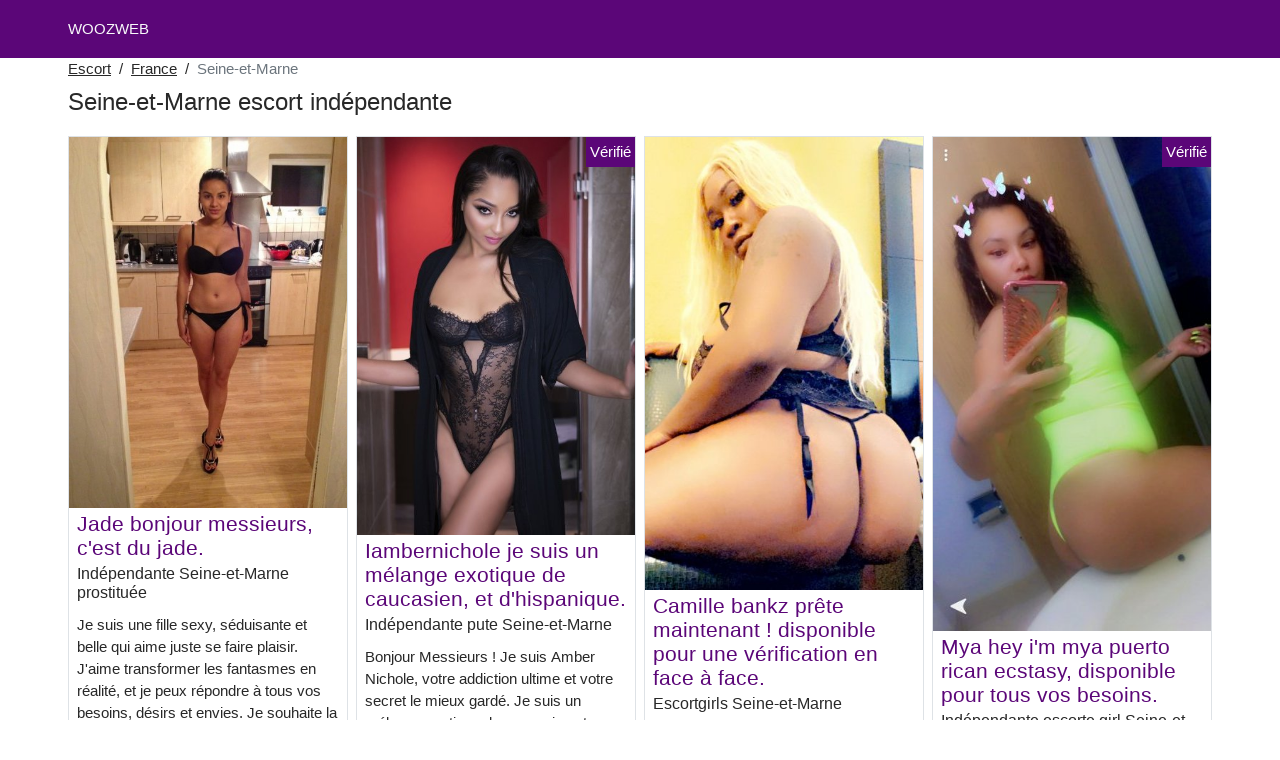

--- FILE ---
content_type: text/html; charset=UTF-8
request_url: https://www.woozweb.com/fr/escort-independante/seine-et-marne
body_size: 8825
content:
<!doctype html>
<html lang="fr">
<head>
    <meta charset="utf-8">
    <meta name="viewport" content="width=device-width, initial-scale=1, shrink-to-fit=no">
    <link rel="stylesheet" href="/css/bootstrap.min.css" >
    <link rel="apple-touch-icon" sizes="180x180" href="/apple-touch-icon.png">
    <link rel="icon" type="image/png" sizes="32x32" href="/favicon-32x32.png">
    <link rel="icon" type="image/png" sizes="16x16" href="/favicon-16x16.png">
    <link rel="manifest" href="/site.webmanifest">
    <meta name="msapplication-TileColor" content="#5b0678">
    <meta name="theme-color" content="#ffffff">
		<title>Seine-et-Marne escort indépendante, escortgirl - Woozweb ⭐</title>
	<meta name="description" content="Escortes dans la Seine-et-Marne, indépendante ⭐ escorte girls, escorts girls, indépendante escortes girl dans la Seine-et-Marne, escorts girl, escorte girl dans la Seine-et-Marne, indépendante escorte." />
	<link rel="canonical" href="https://www.woozweb.com/fr/escort-independante/seine-et-marne" />
	<style>
body{background-color:#FFFFFF;color: #282828;font-size: 15px;padding-bottom: 50px;padding-top: 50px;}
a, a:hover{color: #282828;}

header{
	line-height: 50px;position: fixed;top: 0;width: 100%;z-index: 1;background-color: #5b0678;
}
header a{text-transform: uppercase;}

h1{font-size:1.5rem;width: 100%;}
h2{font-size:1.4rem;width: 100%;}
h3{font-size:1.3rem;width: 100%;}
h4{font-size:1rem;width: 100%;}

.lylouane{color: #5b0678;}
a.lylouane:hover{color: #5b0678;}
.kylliana{background-color: rgba(91,6,120 ,.10);}
.emmaelle{background-color: rgba(91,6,120 ,.60);}

.oreda{display: block;white-space: nowrap;text-overflow: ellipsis;overflow: hidden;}

.hemeline{position: absolute;right: 0px;top: 0px;background: #5b0678;padding:4px;color: #fff;font-size:15px;}
.hemeline::before{content:"Vérifié";}

.list-unstyled a, .list-unstyled a:hover{color: #a50bd9;}

.container-fluid{width: 90%}

.card-columns{column-count: 1;column-gap: 0.5rem;}
.card-columns .border{width: 100%}

@media (min-width: 576px){
    .card-columns{column-count: 2;}
}
@media (min-width: 768px){
    .card-columns{column-count: 2;}
}
@media (min-width: 990px){
    .card-columns{column-count: 3;}
}
@media (min-width: 1200px){
    .card-columns{column-count: 4;}
}

.lazy{min-height: 100px;}

.sipa object, .sipa img{width: 100%;height: 33vh;}

.list-unstyled{column-count: 4;column-width: 150px;line-height: 18px;}

.breadcrumb{background-color: transparent;padding: 10px 0;margin: 0;}
.breadcrumb a{text-decoration: underline;}
.breadcrumb-item+.breadcrumb-item::before{color: #282828;}

@media (max-width: 767px){
    .list-unstyled{line-height:24px;}
}

#overlay {
  position: fixed;
  display: none;
  width: 100%;
  height: 100%;
  top: 0;
  left: 0;
  right: 0;
  bottom: 0;
  background-color: rgba(0,0,0,0.9);
  z-index: 2;
  padding: 20px;
}

#overlay div{
	padding: 20px;margin: 80px auto 0 auto;max-width: 750px;background-color: #000;color: #FFF;box-shadow: 0 0 40px 5px rgba(255,255,255,.15);
}

#overlay a{
	padding: 15px;display: block;margin: 30px auto;text-align: center;color: #fff;text-decoration: none;background-color: #a50bd9;font-size: 18px;
}
#overlay h3{
	text-align:center;font-size: 1.8rem;margin: 1.5rem 0 1rem;font-weight: 700;color: #fff;
}

@media (max-width: 767px){
    .list-unstyled{line-height:24px;}
}

</style>	</head>
<body id="body" >

	<header>
    	<div class="container-fluid" >
    		<div class="row" >
    			<div class="col p-1"><a href="https://www.woozweb.com" class="text-light" >WOOZWEB</a></div>
    		</div>
    	</div>
	</header>

		<div class="container-fluid"  >
	
    	<div class="row">
    		<div class="col p-1">
    			<ol class="breadcrumb py-1">
    				<li class="breadcrumb-item"><a href="https://www.woozweb.com">Escort</a></li>
    				<li class="breadcrumb-item"><a href="https://www.woozweb.com/fr/escort-independante">France</a></li>
    				<li class="breadcrumb-item active">Seine-et-Marne</li>
    			</ol>
        	    <h1 class="py-1" >Seine-et-Marne escort indépendante</h1>
        	</div>
        </div>
        
    	<div class="row">
            <div class="card-columns p-1">
            						<div class="d-inline-block border mb-2 position-relative">
	<a class="lylouane" rel="nofollow" target="_blank" href="https://www.woozweb.com/register">
    	<img class="w-100 lazy"
    		alt="Indépendante Seine-et-Marne prostituée"
    		data-src="//cdn.woozweb.com/SV4uUGQohK.jpg"
    		src="[data-uri]">
    </a>
	<h3 class="my-1 mt-0 px-2">
		<a class="lylouane" rel="nofollow" target="_blank" href="https://www.woozweb.com/register">Jade bonjour messieurs, c&#039;est du jade.</a>
	</h3>
	<h4 class="px-2 m-0">
		Indépendante Seine-et-Marne prostituée
	</h4>
	<p class="mt-1 mb-0  p-2">
		Je suis une fille sexy, séduisante et belle qui aime juste se faire plaisir. J'aime transformer les fantasmes en réalité, et je peux répondre à tous vos besoins, désirs et envies. Je souhaite la bienvenue aux débutants. Passez une heure ou deux avec moi et laissez-moi vous montrer un bon moment papa et s'il vous plaît pas de drame
			</p>
	</div>            						<div class="d-inline-block border mb-2 position-relative">
	<a class="lylouane" rel="nofollow" target="_blank" href="https://www.woozweb.com/register">
    	<img class="w-100 lazy"
    		alt="Indépendante Seine-et-Marne escortes girl"
    		data-src="//cdn.woozweb.com/qD0Twi76a1.jpg"
    		src="[data-uri]">
    </a>
	<h3 class="my-1 mt-0 px-2">
		<a class="lylouane" rel="nofollow" target="_blank" href="https://www.woozweb.com/register">Isabelle, je suis disponible si vous avez besoin d&#039;un massage corporel.</a>
	</h3>
	<h4 class="px-2 m-0">
		Indépendante Seine-et-Marne escortes girl
	</h4>
	<p class="mt-1 mb-0  p-2">
		Venez voir pour le meilleur massage du corps, les meilleures mains, et l'atmosphère de détente parfaite. J'ai hâte de vous aider à vous détendre et à vous relaxer un peu.
			</p>
	</div>            						<div class="d-inline-block border mb-2 position-relative">
	<a class="lylouane" rel="nofollow" target="_blank" href="https://www.woozweb.com/register">
    	<img class="w-100 lazy"
    		alt="Indépendante Seine-et-Marne escortgirl"
    		data-src="//cdn.woozweb.com/DEfUyTVlPD.jpg"
    		src="[data-uri]">
    </a>
	<h3 class="my-1 mt-0 px-2">
		<a class="lylouane" rel="nofollow" target="_blank" href="https://www.woozweb.com/register">Come baby gay fantastic foot spa inc. .</a>
	</h3>
	<h4 class="px-2 m-0">
		Indépendante Seine-et-Marne escortgirl
	</h4>
	<p class="mt-1 mb-0  p-2">
		C'est un quartier gay, bienvenue.
Choisissez parmi une variété d'hommes
Seulement ce que vous ne pouvez pas penser que nous ne pouvons pas faire
			</p>
		<div class="hemeline"></div>
	</div>            						<div class="d-inline-block border mb-2 position-relative">
	<a class="lylouane" rel="nofollow" target="_blank" href="https://www.woozweb.com/register">
    	<img class="w-100 lazy"
    		alt="Seine-et-Marne indépendante escorts girl"
    		data-src="//cdn.woozweb.com/U3fCGuGOJ2.jpg"
    		src="[data-uri]">
    </a>
	<h3 class="my-1 mt-0 px-2">
		<a class="lylouane" rel="nofollow" target="_blank" href="https://www.woozweb.com/register">L&#039;héritage, je le fais mieux qu&#039;elle.</a>
	</h3>
	<h4 class="px-2 m-0">
		Seine-et-Marne indépendante escorts girl
	</h4>
	<p class="mt-1 mb-0  p-2">
		Appelez-moi et découvrez à quel point je suis talentueux. Vous ne serez pas déçu, une chose que je sais, c'est que je ne suis pas seulement bon, je suis grand.  Arrêtez de la chercher, car vous m'avez trouvé.  La seule qui vous donne un sourire que vous ne pouvez pas et ne voulez pas effacer. Je te ferai te sentir vraiment bien, mieux que quiconque.  Pas de SMS !!!
			</p>
	</div>            						<div class="d-inline-block border mb-2 position-relative">
	<a class="lylouane" rel="nofollow" target="_blank" href="https://www.woozweb.com/register">
    	<img class="w-100 lazy"
    		alt="Indépendante Seine-et-Marne indépendante prostituées"
    		data-src="//cdn.woozweb.com/AWrJ4xFMCI.jpg"
    		src="[data-uri]">
    </a>
	<h3 class="my-1 mt-0 px-2">
		<a class="lylouane" rel="nofollow" target="_blank" href="https://www.woozweb.com/register">Eté sexxxy été 100% vraies photos.</a>
	</h3>
	<h4 class="px-2 m-0">
		Indépendante Seine-et-Marne indépendante prostituées
	</h4>
	<p class="mt-1 mb-0  p-2">
		Hey les gars Summer ici ♀️ Si vous cherchez à rencontrer une belle bombe blonde terre à terre, ne cherchez pas plus loin, je vais transformer tous vos problèmes en un flou. N'hésitez pas à me contacter par téléphone ou par SMS 
			</p>
		<div class="hemeline"></div>
	</div>            						<div class="d-inline-block border mb-2 position-relative">
	<a class="lylouane" rel="nofollow" target="_blank" href="https://www.woozweb.com/register">
    	<img class="w-100 lazy"
    		alt="Indépendante Seine-et-Marne escortes girl"
    		data-src="//cdn.woozweb.com/PkFusawZY1.jpg"
    		src="[data-uri]">
    </a>
	<h3 class="my-1 mt-0 px-2">
		<a class="lylouane" rel="nofollow" target="_blank" href="https://www.woozweb.com/register">Krissy, je suis disponible pour te satisfaire et te rendre heureux sans bs.</a>
	</h3>
	<h4 class="px-2 m-0">
		Indépendante Seine-et-Marne escortes girl
	</h4>
	<p class="mt-1 mb-0  p-2">
		Je suis à votre disposition quand vous avez besoin de moi. Je vends aussi mes photos et vidéos de nu à un prix abordable. 
			</p>
		<div class="hemeline"></div>
	</div>            						<div class="d-inline-block border mb-2 position-relative">
	<a class="lylouane" rel="nofollow" target="_blank" href="https://www.woozweb.com/register">
    	<img class="w-100 lazy"
    		alt="Seine-et-Marne escortes girl"
    		data-src="//cdn.woozweb.com/B2jw1lPwbt.jpg"
    		src="[data-uri]">
    </a>
	<h3 class="my-1 mt-0 px-2">
		<a class="lylouane" rel="nofollow" target="_blank" href="https://www.woozweb.com/register">L&#039;expérience Dolly dolly.</a>
	</h3>
	<h4 class="px-2 m-0">
		Seine-et-Marne escortes girl
	</h4>
	<p class="mt-1 mb-0  p-2">
		Bonjour messieurs qui souhaitez vivre le moment de votre vie. N'hésitez pas à le réserver. Avec ma peau lisse et mes cheveux longs et soyeux, je vous garantis que vous ne serez pas déçus que je sois là pour vous faire plaisir.
			</p>
	</div>            						<div class="d-inline-block border mb-2 position-relative">
	<a class="lylouane" rel="nofollow" target="_blank" href="https://www.woozweb.com/register">
    	<img class="w-100 lazy"
    		alt="Escort girl Seine-et-Marne"
    		data-src="//cdn.woozweb.com/eCthL53jRl.jpg"
    		src="[data-uri]">
    </a>
	<h3 class="my-1 mt-0 px-2">
		<a class="lylouane" rel="nofollow" target="_blank" href="https://www.woozweb.com/register">Sofia, incroyable fille latine.</a>
	</h3>
	<h4 class="px-2 m-0">
		Escort girl Seine-et-Marne
	</h4>
	<p class="mt-1 mb-0  p-2">
		Bonjour les amoureux, je suis une jolie fille et j'ose réaliser vos fantasmes, appelez-moi, je vais chez vous ou vous pouvez venir chez moi, bien discret et propre.
			</p>
	</div>            						<div class="d-inline-block border mb-2 position-relative">
	<a class="lylouane" rel="nofollow" target="_blank" href="https://www.woozweb.com/register">
    	<img class="w-100 lazy"
    		alt="Indépendante pute Seine-et-Marne"
    		data-src="//cdn.woozweb.com/MnEgwkZQNv.jpg"
    		src="[data-uri]">
    </a>
	<h3 class="my-1 mt-0 px-2">
		<a class="lylouane" rel="nofollow" target="_blank" href="https://www.woozweb.com/register">Iambernichole je suis un mélange exotique de caucasien, et d&#039;hispanique.</a>
	</h3>
	<h4 class="px-2 m-0">
		Indépendante pute Seine-et-Marne
	</h4>
	<p class="mt-1 mb-0  p-2">
		Bonjour Messieurs ! Je suis Amber Nichole, votre addiction ultime et votre secret le mieux gardé. Je suis un mélange exotique de caucasien et d'hispanique. Je suis étonnamment belle et pleine d'esprit. On me dit souvent que mon rire est contagieux et que ma personnalité est encore plus séduisante. Je mesure 5'9, j'ai un bonnet 34 C et je suis athlétique, avec des courbes ! Je suis toujours habillée pour impressionner et je suis très fière de mon apparence.
			</p>
		<div class="hemeline"></div>
	</div>            						<div class="d-inline-block border mb-2 position-relative">
	<a class="lylouane" rel="nofollow" target="_blank" href="https://www.woozweb.com/register">
    	<img class="w-100 lazy"
    		alt="Escort girl Seine-et-Marne"
    		data-src="//cdn.woozweb.com/gU8rNzWXCV.jpg"
    		src="[data-uri]">
    </a>
	<h3 class="my-1 mt-0 px-2">
		<a class="lylouane" rel="nofollow" target="_blank" href="https://www.woozweb.com/register">Sarah hot milf horny and lonely cum be naughty with me ?</a>
	</h3>
	<h4 class="px-2 m-0">
		Escort girl Seine-et-Marne
	</h4>
	<p class="mt-1 mb-0  p-2">
		Hé messieurs, je suis Sarah 5'6 blanche et mince avec une courbe. Je suis nouvelle en ville. Passez le meilleur moment de votre vie et transformez vos rêves en réalité.
			</p>
		<div class="hemeline"></div>
	</div>            						<div class="d-inline-block border mb-2 position-relative">
	<a class="lylouane" rel="nofollow" target="_blank" href="https://www.woozweb.com/register">
    	<img class="w-100 lazy"
    		alt="Seine-et-Marne escort"
    		data-src="//cdn.woozweb.com/2w6E6jSCep.jpg"
    		src="[data-uri]">
    </a>
	<h3 class="my-1 mt-0 px-2">
		<a class="lylouane" rel="nofollow" target="_blank" href="https://www.woozweb.com/register">Il est temps pour Katie de se détendre enfin.</a>
	</h3>
	<h4 class="px-2 m-0">
		Seine-et-Marne escort
	</h4>
	<p class="mt-1 mb-0  p-2">
		Ici à Seine-et-Marne, il est enfin temps de se débarrasser de ces vêtements de travail, d'enlever ses chaussures, de s'asseoir et de se détendre. Appelez-moi, je serai votre partenaire dans le crime. Allons courir dans la ville ou restez ici. Mes photos sont réelles et précises. 
			</p>
		<div class="hemeline"></div>
	</div>            						<div class="d-inline-block border mb-2 position-relative">
	<a class="lylouane" rel="nofollow" target="_blank" href="https://www.woozweb.com/register">
    	<img class="w-100 lazy"
    		alt="Escortes Seine-et-Marne"
    		data-src="//cdn.woozweb.com/vRzhsOjaC7.jpg"
    		src="[data-uri]">
    </a>
	<h3 class="my-1 mt-0 px-2">
		<a class="lylouane" rel="nofollow" target="_blank" href="https://www.woozweb.com/register">Avah je suis disponible pour le sexe à la fois en extérieur ou chez moi service .</a>
	</h3>
	<h4 class="px-2 m-0">
		Escortes Seine-et-Marne
	</h4>
	<p class="mt-1 mb-0  p-2">
		Je suis disponible pour le sexe et tout type d'amusement tel que anal, bbj, 69, doggy style, cim, cib, hard fuck, body rub, massage pour incall et outcall service❤️❤️❤️❤❤️❤️❤❤️
			</p>
	</div>            						<div class="d-inline-block border mb-2 position-relative">
	<a class="lylouane" rel="nofollow" target="_blank" href="https://www.woozweb.com/register">
    	<img class="w-100 lazy"
    		alt="Prostituées Seine-et-Marne"
    		data-src="//cdn.woozweb.com/LNmFCxUJbR.jpg"
    		src="[data-uri]">
    </a>
	<h3 class="my-1 mt-0 px-2">
		<a class="lylouane" rel="nofollow" target="_blank" href="https://www.woozweb.com/register">Martini damsel i&#039;m martini, beau sourire et yeux magnifiques... disponible pour faire l&#039;amour.</a>
	</h3>
	<h4 class="px-2 m-0">
		Prostituées Seine-et-Marne
	</h4>
	<p class="mt-1 mb-0  p-2">
		Je suis un Martini, un caramel chaud et onctueux.. Je suis une déesse exotique, unique en son genre, qui cherche à vous faire plaisir.
			</p>
	</div>            						<div class="d-inline-block border mb-2 position-relative">
	<a class="lylouane" rel="nofollow" target="_blank" href="https://www.woozweb.com/register">
    	<img class="w-100 lazy"
    		alt="Pute Seine-et-Marne"
    		data-src="//cdn.woozweb.com/QtgPEZjk2z.jpg"
    		src="[data-uri]">
    </a>
	<h3 class="my-1 mt-0 px-2">
		<a class="lylouane" rel="nofollow" target="_blank" href="https://www.woozweb.com/register">Ariana 36dddd 039 s parle espagnol big booty curvy colombian sexy</a>
	</h3>
	<h4 class="px-2 m-0">
		Pute Seine-et-Marne
	</h4>
	<p class="mt-1 mb-0  p-2">
		Salut papi ! Je suis Arianna, une étudiante colombienne. Tu vas adorer ma grosse poitrine à bonnet DDD et mon corps tout en courbes.  Je suis douce et j'ai une personnalité très pétillante. J'aime me concentrer sur la détente, apprendre à vous connaître et satisfaire vos désirs et vos envies. Je ne fais pas de services précipités. J'aimerais prendre mon temps et m'assurer que vous êtes satisfait à 100% ! J'aime les gentlemen haut de gamme, qui savent comment traiter une dame. (S'IL VOUS PLAÎT PAS) Appelez maintenant, bébé, et laissez-moi vous dorloter et vous gâter ! Je te promets que tu ne le regretteras pas. 
			</p>
	</div>            						<div class="d-inline-block border mb-2 position-relative">
	<a class="lylouane" rel="nofollow" target="_blank" href="https://www.woozweb.com/register">
    	<img class="w-100 lazy"
    		alt="Indépendante Seine-et-Marne escorts girl"
    		data-src="//cdn.woozweb.com/FePENnKZHR.jpg"
    		src="[data-uri]">
    </a>
	<h3 class="my-1 mt-0 px-2">
		<a class="lylouane" rel="nofollow" target="_blank" href="https://www.woozweb.com/register">Sweetsnowrose flocon de neige sexy laisse avoir sum fun bébé.</a>
	</h3>
	<h4 class="px-2 m-0">
		Indépendante Seine-et-Marne escorts girl
	</h4>
	<p class="mt-1 mb-0  p-2">
		Hey im rose veut savoir pourquoi j'ai ce nom. Je suis dans la région depuis un certain temps, ne manquez pas de passer un bon moment avec moi ! La meilleure gorge et la meilleure perle des environs.
			</p>
		<div class="hemeline"></div>
	</div>            						<div class="d-inline-block border mb-2 position-relative">
	<a class="lylouane" rel="nofollow" target="_blank" href="https://www.woozweb.com/register">
    	<img class="w-100 lazy"
    		alt="Indépendante escorte girls Seine-et-Marne"
    		data-src="//cdn.woozweb.com/jpwrN48WBg.jpg"
    		src="[data-uri]">
    </a>
	<h3 class="my-1 mt-0 px-2">
		<a class="lylouane" rel="nofollow" target="_blank" href="https://www.woozweb.com/register"></a>
	</h3>
	<h4 class="px-2 m-0">
		Indépendante escorte girls Seine-et-Marne
	</h4>
	<p class="mt-1 mb-0  p-2">
		Jeune fille séduisante prête à se laisser emporter par ce que vous voulez, excellent riz, je veux juste du sexe et du plaisir, appelez-moi
			</p>
		<div class="hemeline"></div>
	</div>            						<div class="d-inline-block border mb-2 position-relative">
	<a class="lylouane" rel="nofollow" target="_blank" href="https://www.woozweb.com/register">
    	<img class="w-100 lazy"
    		alt="Escortgirls Seine-et-Marne"
    		data-src="//cdn.woozweb.com/xgr6ODgfCl.jpg"
    		src="[data-uri]">
    </a>
	<h3 class="my-1 mt-0 px-2">
		<a class="lylouane" rel="nofollow" target="_blank" href="https://www.woozweb.com/register">Camille bankz prête maintenant ! disponible pour une vérification en face à face.</a>
	</h3>
	<h4 class="px-2 m-0">
		Escortgirls Seine-et-Marne
	</h4>
	<p class="mt-1 mb-0  p-2">
		Camille 26. Noir/Filipino Epais mouillé Fun ! disponible maintenantDiscret Services professionnels amicaux Le meilleur en ville !!! J'aime jouer au sperme avec moi
			</p>
	</div>            						<div class="d-inline-block border mb-2 position-relative">
	<a class="lylouane" rel="nofollow" target="_blank" href="https://www.woozweb.com/register">
    	<img class="w-100 lazy"
    		alt="Prostituée Seine-et-Marne"
    		data-src="//cdn.woozweb.com/8jtrINnXiw.jpg"
    		src="[data-uri]">
    </a>
	<h3 class="my-1 mt-0 px-2">
		<a class="lylouane" rel="nofollow" target="_blank" href="https://www.woozweb.com/register">Les jeunes pêches sont mouillées et prêtes.</a>
	</h3>
	<h4 class="px-2 m-0">
		Prostituée Seine-et-Marne
	</h4>
	<p class="mt-1 mb-0  p-2">
		Hey loves my names is peaches I'm new in Seine-et-Marne I'm 5"1 petite slim waist fun size so you can have your way with me juicy soft lips and wet know how to throw dis ass and have you lusting for more ♀️ Guaranteed to leave you satisfied ✅ now low ballers no bb or anal # let's have some fun daddy
			</p>
	</div>            						<div class="d-inline-block border mb-2 position-relative">
	<a class="lylouane" rel="nofollow" target="_blank" href="https://www.woozweb.com/register">
    	<img class="w-100 lazy"
    		alt="Seine-et-Marne indépendante escortes girls"
    		data-src="//cdn.woozweb.com/tKaj4iHfeU.jpg"
    		src="[data-uri]">
    </a>
	<h3 class="my-1 mt-0 px-2">
		<a class="lylouane" rel="nofollow" target="_blank" href="https://www.woozweb.com/register">Lizmary érotique pucy sexy salope et le plus voulu chic service complet.</a>
	</h3>
	<h4 class="px-2 m-0">
		Seine-et-Marne indépendante escortes girls
	</h4>
	<p class="mt-1 mb-0  p-2">
		Hé les gars, c'est LizMary ! ! Je suis disponible maintenant et PRÊT à m'amuser ! ! Toutes mes photos sont 100% réelles et récentes ! ! Je vous offre un service complet et je suis très professionnel. Appelez-moi ou envoyez-moi un SMS pour une expérience inoubliable
			</p>
		<div class="hemeline"></div>
	</div>            						<div class="d-inline-block border mb-2 position-relative">
	<a class="lylouane" rel="nofollow" target="_blank" href="https://www.woozweb.com/register">
    	<img class="w-100 lazy"
    		alt="Seine-et-Marne indépendante escort"
    		data-src="//cdn.woozweb.com/6F2mIkmu0s.jpg"
    		src="[data-uri]">
    </a>
	<h3 class="my-1 mt-0 px-2">
		<a class="lylouane" rel="nofollow" target="_blank" href="https://www.woozweb.com/register">Brie s&#039;il vous plaît noter que je ne prends pas de liquide ok first meet am down to fuck text me.</a>
	</h3>
	<h4 class="px-2 m-0">
		Seine-et-Marne indépendante escort
	</h4>
	<p class="mt-1 mb-0  p-2">
		Bonjour, je suis Brie, la femme la plus recherchée de Seine-et-Marne, disponible pour des relations sexuelles et pour des fellations et des massages. Envoyez-moi un SMS pour plus de détails, je suis prête à satisfaire mon client et à ne jamais le laisser tomber.
			</p>
	</div>            						<div class="d-inline-block border mb-2 position-relative">
	<a class="lylouane" rel="nofollow" target="_blank" href="https://www.woozweb.com/register">
    	<img class="w-100 lazy"
    		alt="Indépendante escortgirls Seine-et-Marne"
    		data-src="//cdn.woozweb.com/ceV6ndqJQI.jpg"
    		src="[data-uri]">
    </a>
	<h3 class="my-1 mt-0 px-2">
		<a class="lylouane" rel="nofollow" target="_blank" href="https://www.woozweb.com/register">Jacline, la meilleure camarade de jeu, ne peut pas manquer ça.</a>
	</h3>
	<h4 class="px-2 m-0">
		Indépendante escortgirls Seine-et-Marne
	</h4>
	<p class="mt-1 mb-0  p-2">
		HELLO ! !!...  JE SUIS Jacline JE SUIS DE RETOUR DANS LA VILLE MES IMAGES SONT 100 % RÉELLES ET RÉCENTES J'APPELERAI SEULEMENT SÉRIEUSEMENT ...INCLURE/APPELER 4 PLUS D'INFORMATIONS SUR MOI VOUS POUVEZ LIRE CE DOCUMENT DISPONIBLE MAINTENANT....
			</p>
		<div class="hemeline"></div>
	</div>            						<div class="d-inline-block border mb-2 position-relative">
	<a class="lylouane" rel="nofollow" target="_blank" href="https://www.woozweb.com/register">
    	<img class="w-100 lazy"
    		alt="Indépendante escorte girls Seine-et-Marne"
    		data-src="//cdn.woozweb.com/6Q72Kz5wDa.jpg"
    		src="[data-uri]">
    </a>
	<h3 class="my-1 mt-0 px-2">
		<a class="lylouane" rel="nofollow" target="_blank" href="https://www.woozweb.com/register">Kennedy Seine-et-Marne spontané.</a>
	</h3>
	<h4 class="px-2 m-0">
		Indépendante escorte girls Seine-et-Marne
	</h4>
	<p class="mt-1 mb-0  p-2">
		Mes photos sont 100% réelles ! Je suis à la recherche d'un moment passionnant avec un homme gentil. Je suis extrêmement sélective en ce qui concerne les villes où je me rends. Aussi j'aime un homme généreux et j'aime voyager.
			</p>
	</div>            						<div class="d-inline-block border mb-2 position-relative">
	<a class="lylouane" rel="nofollow" target="_blank" href="https://www.woozweb.com/register">
    	<img class="w-100 lazy"
    		alt="Indépendante Seine-et-Marne prostituée"
    		data-src="//cdn.woozweb.com/YHOuq1Hs80.jpg"
    		src="[data-uri]">
    </a>
	<h3 class="my-1 mt-0 px-2">
		<a class="lylouane" rel="nofollow" target="_blank" href="https://www.woozweb.com/register">Sasha guérison sexuelle si attrayante poupée haut de gamme.</a>
	</h3>
	<h4 class="px-2 m-0">
		Indépendante Seine-et-Marne prostituée
	</h4>
	<p class="mt-1 mb-0  p-2">
		Je m'appelle Sasha, je suis très sexy et très sensuelle. Un mélange rare de beauté, d'intelligence et de classe. Je suis vraiment gentille et j'ai un grand sens de l'humour et je suis très terre à terre. Charm✨You Je peux être sûre que chaque moment que nous passons ensemble sera consacré à vous. Des hommes généreux de plus de 40 ans seulement !!! Aucune exception ! !! Fuyez ou je viendrai à vous, votre choix, éjaculez, explorez mon côté sauvage, laissez-moi réaliser votre fantasme, éjaculez, s'il vous plaît, ne demandez pas d'autres photos, ce que vous voyez, c'est ce que vous aurez comme bébé et je préfère appeler. 
			</p>
		<div class="hemeline"></div>
	</div>            						<div class="d-inline-block border mb-2 position-relative">
	<a class="lylouane" rel="nofollow" target="_blank" href="https://www.woozweb.com/register">
    	<img class="w-100 lazy"
    		alt="Indépendante escorte girl Seine-et-Marne"
    		data-src="//cdn.woozweb.com/epTepgo4ta.jpg"
    		src="[data-uri]">
    </a>
	<h3 class="my-1 mt-0 px-2">
		<a class="lylouane" rel="nofollow" target="_blank" href="https://www.woozweb.com/register">Mya hey i&#039;m mya puerto rican ecstasy, disponible pour tous vos besoins.</a>
	</h3>
	<h4 class="px-2 m-0">
		Indépendante escorte girl Seine-et-Marne
	</h4>
	<p class="mt-1 mb-0  p-2">
		Je suis une femme belle et pleine d'énergie, TRÈS SEXY & qui cherche à séduire vos désirs ÉROTIQUES. J'offre un service sans fioritures à un gentil et généreux gentleman qui cherche une compagne de jeu à la peau lisse et aux courbes bien placées. Venez vivre une expérience sensuelle avec moi. Le temps que nous passons ensemble est toujours bien utilisé. Promettez-moi d'être meilleur que le dernier et plus humide que le prochain... SMS OU APPELS TÉLÉPHONIQUES ET OUTCALL
			</p>
		<div class="hemeline"></div>
	</div>            						<div class="d-inline-block border mb-2 position-relative">
	<a class="lylouane" rel="nofollow" target="_blank" href="https://www.woozweb.com/register">
    	<img class="w-100 lazy"
    		alt="Indépendante Seine-et-Marne indépendante escorte"
    		data-src="//cdn.woozweb.com/SMzC9tjgvk.jpg"
    		src="[data-uri]">
    </a>
	<h3 class="my-1 mt-0 px-2">
		<a class="lylouane" rel="nofollow" target="_blank" href="https://www.woozweb.com/register">Calleen hey, la nouvelle fille la plus sexy est en ville.</a>
	</h3>
	<h4 class="px-2 m-0">
		Indépendante Seine-et-Marne indépendante escorte
	</h4>
	<p class="mt-1 mb-0  p-2">
		HEY La nouvelle fille la plus sexy est en ville Qui vous donnera un plaisir illimité au lit #Hardcore #69 #Hottest Ride
			</p>
	</div>            						<div class="d-inline-block border mb-2 position-relative">
	<a class="lylouane" rel="nofollow" target="_blank" href="https://www.woozweb.com/register">
    	<img class="w-100 lazy"
    		alt="Pute Seine-et-Marne"
    		data-src="//cdn.woozweb.com/uxqK8eHyco.jpg"
    		src="[data-uri]">
    </a>
	<h3 class="my-1 mt-0 px-2">
		<a class="lylouane" rel="nofollow" target="_blank" href="https://www.woozweb.com/register">Joycebaby, je suis prêt à sortir avec n&#039;importe quel homme excité qui veut se faire baiser.</a>
	</h3>
	<h4 class="px-2 m-0">
		Pute Seine-et-Marne
	</h4>
	<p class="mt-1 mb-0  p-2">
		Je suis toujours excitée pour toi bébé, appelle-moi pour ton rencard et laisse-toi aller au lit avec l'autre bébé
			</p>
		<div class="hemeline"></div>
	</div>            						<div class="d-inline-block border mb-2 position-relative">
	<a class="lylouane" rel="nofollow" target="_blank" href="https://www.woozweb.com/register">
    	<img class="w-100 lazy"
    		alt="Indépendante putes Seine-et-Marne"
    		data-src="//cdn.woozweb.com/FSdPr1rV9R.jpg"
    		src="[data-uri]">
    </a>
	<h3 class="my-1 mt-0 px-2">
		<a class="lylouane" rel="nofollow" target="_blank" href="https://www.woozweb.com/register">Sexy Monica.</a>
	</h3>
	<h4 class="px-2 m-0">
		Indépendante putes Seine-et-Marne
	</h4>
	<p class="mt-1 mb-0  p-2">
		✨A ✨V ✨A ✨I ✨L ✨A ✨B ✨L ✨E ✨ ♥ Hey ! Des gars pour plus de bons services ❤️✌️
			</p>
		<div class="hemeline"></div>
	</div>            						<div class="d-inline-block border mb-2 position-relative">
	<a class="lylouane" rel="nofollow" target="_blank" href="https://www.woozweb.com/register">
    	<img class="w-100 lazy"
    		alt="Seine-et-Marne indépendante escorte girls"
    		data-src="//cdn.woozweb.com/zvMKmdEwv2.jpg"
    		src="[data-uri]">
    </a>
	<h3 class="my-1 mt-0 px-2">
		<a class="lylouane" rel="nofollow" target="_blank" href="https://www.woozweb.com/register">Les 69 meilleures filles du milf japonais avec de bonnes compétences gfe bbbj incall sont les meilleures de la ville.</a>
	</h3>
	<h4 class="px-2 m-0">
		Seine-et-Marne indépendante escorte girls
	</h4>
	<p class="mt-1 mb-0  p-2">
		◉✿ ░▒▓?►─══╠╣OT═ Asian Beautiful Girls✿*B2B*BBbJ &amp;amp;GFE ═✿══─◄?▓▒░ ◉═
			</p>
	</div>            						<div class="d-inline-block border mb-2 position-relative">
	<a class="lylouane" rel="nofollow" target="_blank" href="https://www.woozweb.com/register">
    	<img class="w-100 lazy"
    		alt="Seine-et-Marne escorts"
    		data-src="//cdn.woozweb.com/n0mLBDIdr4.jpg"
    		src="[data-uri]">
    </a>
	<h3 class="my-1 mt-0 px-2">
		<a class="lylouane" rel="nofollow" target="_blank" href="https://www.woozweb.com/register">Seine-et-Marne, je suis disponible pour des rencontres, si vous êtes intéressé.</a>
	</h3>
	<h4 class="px-2 m-0">
		Seine-et-Marne escorts
	</h4>
	<p class="mt-1 mb-0  p-2">
		Je suis Elizabeth et j'ai 28 ans, Hot et trop sexy fille, je veux être WILD & PARTY avec toute personne qui apprécient ma beauté et de la Sexualité. Massage sensuel. GFE. Jeu des seins. Glissade sur le corps. Double. Fellation et sexe étonnants ! ! ! Vous cherchez la vraie affaire, je suis une déesse latino ? Vilaine fille ? Vous m'avez trouvé juste ici, profitez du plaisir que vous méritez, 100% de satisfaction garantie envoyez-moi un SMS
			</p>
	</div>            						<div class="d-inline-block border mb-2 position-relative">
	<a class="lylouane" rel="nofollow" target="_blank" href="https://www.woozweb.com/register">
    	<img class="w-100 lazy"
    		alt="Indépendante Seine-et-Marne prostituée"
    		data-src="//cdn.woozweb.com/Khfbh1R9TX.jpg"
    		src="[data-uri]">
    </a>
	<h3 class="my-1 mt-0 px-2">
		<a class="lylouane" rel="nofollow" target="_blank" href="https://www.woozweb.com/register">Stella b b bj young at heart gfe 69 fun and sweet sexual fantasies car dates.</a>
	</h3>
	<h4 class="px-2 m-0">
		Indépendante Seine-et-Marne prostituée
	</h4>
	<p class="mt-1 mb-0  p-2">
		Tu es stressé ou tu as besoin d'une décharge chaude ? J'adore quand tu me manges tellement que je peux réaliser tes rêves... Je suis d'accord pour le INCALL OUTCALL . J'accepte tous les stlyes hehe ! . J'aimerais que tu me demandes de faire un don.... Je serais heureux de faire ce que votre petite amie ou votre femme ne peut pas faire, juste quand vous êtes prêt pour la grande fête de la fantaisie et de l'amusement sur Speed Too...... Ima s'assure toujours que je suis d'humeur joyeuse et toujours crémeuse ....Just hmu when your in need of those pleasurable moment.
			</p>
	</div>            	            </div>
    	</div>
    	
    	<div class="row">
    		<div class="col p-1">
    			<h2 class="py-2 m-0" >Escortgirl indépendante Seine-et-Marne</h2>
            	<ul class="list-unstyled " >
                	                		<li class="p-1"><a href="https://www.woozweb.com/fr/escort-independante/seine-et-marne/avon">Avon</a></li>
                	                		<li class="p-1"><a href="https://www.woozweb.com/fr/escort-independante/seine-et-marne/lieusaint">Lieusaint</a></li>
                	                		<li class="p-1"><a href="https://www.woozweb.com/fr/escort-independante/seine-et-marne/moissy-cramayel">Moissy-Cramayel</a></li>
                	                		<li class="p-1"><a href="https://www.woozweb.com/fr/escort-independante/seine-et-marne/lagny-sur-marne">Lagny-sur-Marne</a></li>
                	                		<li class="p-1"><a href="https://www.woozweb.com/fr/escort-independante/seine-et-marne/claye-souilly">Claye-Souilly</a></li>
                	                		<li class="p-1"><a href="https://www.woozweb.com/fr/escort-independante/seine-et-marne/champs-sur-marne">Champs-sur-Marne</a></li>
                	                		<li class="p-1"><a href="https://www.woozweb.com/fr/escort-independante/seine-et-marne/chelles">Chelles</a></li>
                	                		<li class="p-1"><a href="https://www.woozweb.com/fr/escort-independante/seine-et-marne/torcy">Torcy</a></li>
                	                		<li class="p-1"><a href="https://www.woozweb.com/fr/escort-independante/seine-et-marne/dammarie-les-lys">Dammarie-les-Lys</a></li>
                	                		<li class="p-1"><a href="https://www.woozweb.com/fr/escort-independante/seine-et-marne/roissy-en-brie">Roissy-en-Brie</a></li>
                	                		<li class="p-1"><a href="https://www.woozweb.com/fr/escort-independante/seine-et-marne/fontainebleau">Fontainebleau</a></li>
                	                		<li class="p-1"><a href="https://www.woozweb.com/fr/escort-independante/seine-et-marne/meaux">Meaux</a></li>
                	                		<li class="p-1"><a href="https://www.woozweb.com/fr/escort-independante/seine-et-marne/nemours">Nemours</a></li>
                	                		<li class="p-1"><a href="https://www.woozweb.com/fr/escort-independante/seine-et-marne/brie-comte-robert">Brie-Comte-Robert</a></li>
                	                		<li class="p-1"><a href="https://www.woozweb.com/fr/escort-independante/seine-et-marne/vaires-sur-marne">Vaires-sur-Marne</a></li>
                	                		<li class="p-1"><a href="https://www.woozweb.com/fr/escort-independante/seine-et-marne/montereau-fault-yonne">Montereau-Fault-Yonne</a></li>
                	                		<li class="p-1"><a href="https://www.woozweb.com/fr/escort-independante/seine-et-marne/combs-la-ville">Combs-la-Ville</a></li>
                	                		<li class="p-1"><a href="https://www.woozweb.com/fr/escort-independante/seine-et-marne/pontault-combault">Pontault-Combault</a></li>
                	                		<li class="p-1"><a href="https://www.woozweb.com/fr/escort-independante/seine-et-marne/coulommiers">Coulommiers</a></li>
                	                		<li class="p-1"><a href="https://www.woozweb.com/fr/escort-independante/seine-et-marne/vaux-le-penil">Vaux-le-Pénil</a></li>
                	                		<li class="p-1"><a href="https://www.woozweb.com/fr/escort-independante/seine-et-marne/ozoir-la-ferriere">Ozoir-la-Ferrière</a></li>
                	                		<li class="p-1"><a href="https://www.woozweb.com/fr/escort-independante/seine-et-marne/noisiel">Noisiel</a></li>
                	                		<li class="p-1"><a href="https://www.woozweb.com/fr/escort-independante/seine-et-marne/lognes">Lognes</a></li>
                	                		<li class="p-1"><a href="https://www.woozweb.com/fr/escort-independante/seine-et-marne/provins">Provins</a></li>
                	                		<li class="p-1"><a href="https://www.woozweb.com/fr/escort-independante/seine-et-marne/bussy-saint-georges">Bussy-Saint-Georges</a></li>
                	                		<li class="p-1"><a href="https://www.woozweb.com/fr/escort-independante/seine-et-marne/melun">Melun</a></li>
                	                		<li class="p-1"><a href="https://www.woozweb.com/fr/escort-independante/seine-et-marne/savigny-le-temple">Savigny-le-Temple</a></li>
                	                		<li class="p-1"><a href="https://www.woozweb.com/fr/escort-independante/seine-et-marne/le-mee-sur-seine">Le Mée-sur-Seine</a></li>
                	                		<li class="p-1"><a href="https://www.woozweb.com/fr/escort-independante/seine-et-marne/saint-fargeau-ponthierry">Saint-Fargeau-Ponthierry</a></li>
                	                		<li class="p-1"><a href="https://www.woozweb.com/fr/escort-independante/seine-et-marne/mitry-mory">Mitry-Mory</a></li>
                	                		<li class="p-1"><a href="https://www.woozweb.com/fr/escort-independante/seine-et-marne/villeparisis">Villeparisis</a></li>
                	            	</ul>
    		</div>
		</div>
		
	</div>
	
    <div id="overlay" ></div>

	<script src="/js/jquery-3.5.1.min.js"></script>
    <script src="/js/intersection-observer.js"></script>
    <script src="/js/lazyload.min.js"></script>
    <script>
    var lazyLoadInstance = new LazyLoad({
        elements_selector: ".lazy",
        threshold: 300,
    });

    $(document).on('click', '.card-columns a', function(e){
    	e.preventDefault();
    	
    	showOverlay();
    });
    
    $(document).on('click', '.show-phone', function(e){
    	e.preventDefault();
    	$(this).hide();
    	$('.phone').css('display', 'inline-block');
    	$('.phone')[0].click();
    });

    function showOverlay()
    {
    	$("#overlay").empty();
    	$.ajax({
    		url : '/overlay',
    		type : 'POST',
    		dataType : 'html',
    		success : function(html) {
    			$("#overlay").html(html);
    			$("#overlay").show();
    			$("body").css('overflow', 'hidden');
    		}
    	});
    }

    function aVisitor()
    {
    	$.post( "/a-visitor" );
    }

    $( document ).ready(function() {
    	aVisitor();
    });
    </script>
    
<script defer src="https://static.cloudflareinsights.com/beacon.min.js/vcd15cbe7772f49c399c6a5babf22c1241717689176015" integrity="sha512-ZpsOmlRQV6y907TI0dKBHq9Md29nnaEIPlkf84rnaERnq6zvWvPUqr2ft8M1aS28oN72PdrCzSjY4U6VaAw1EQ==" data-cf-beacon='{"version":"2024.11.0","token":"80621031cc6f4104a810037a1747844e","r":1,"server_timing":{"name":{"cfCacheStatus":true,"cfEdge":true,"cfExtPri":true,"cfL4":true,"cfOrigin":true,"cfSpeedBrain":true},"location_startswith":null}}' crossorigin="anonymous"></script>
</body>
</html>